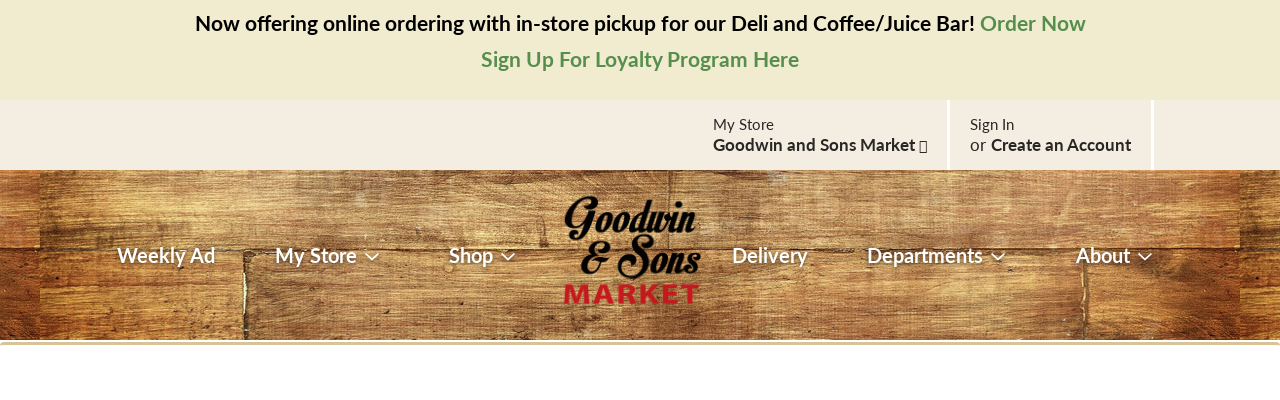

--- FILE ---
content_type: text/html; charset=UTF-8
request_url: https://www.goodwinsmarket.com/shop/frozen_foods/bread_dough/bagels_biscuits/d/385181
body_size: 9148
content:
<!DOCTYPE html>
<html lang="en-US" data-trailing-slash="">
<head>
    <meta http-equiv="X-UA-Compatible" content="IE=edge">
    <meta charset="UTF-8">
    <meta name="viewport" content="width=device-width">
    <title>Bagels &amp; Biscuits | Goodwin &amp; Sons</title>
    <link rel="shortcut icon" type="image/x-icon" href="https://www.goodwinsmarket.com/wp-content/themes/fp-wp-y-goodwins/favicon.ico">
    <meta name="robots" content="index, follow, max-image-preview:large, max-snippet:-1, max-video-preview:-1">
	<style>img:is([sizes="auto" i], [sizes^="auto," i]) { contain-intrinsic-size: 3000px 1500px }</style>
	
	<!-- This site is optimized with the Yoast SEO plugin v26.2 - https://yoast.com/wordpress/plugins/seo/ -->
	<meta name="twitter:card" content="summary_large_image">
	<script type="application/ld+json" class="yoast-schema-graph">{"@context":"https://schema.org","@graph":[{"@type":"WebSite","@id":"https://www.goodwinsmarket.com/#website","url":"https://www.goodwinsmarket.com/","name":"Goodwin&#039;s Market","description":"Groceries Made Easy","publisher":{"@id":"https://www.goodwinsmarket.com/#organization"},"potentialAction":[{"@type":"SearchAction","target":{"@type":"EntryPoint","urlTemplate":"https://www.goodwinsmarket.com/?s={search_term_string}"},"query-input":{"@type":"PropertyValueSpecification","valueRequired":true,"valueName":"search_term_string"}}],"inLanguage":"en-US"},{"@type":"Organization","@id":"https://www.goodwinsmarket.com/#organization","name":"Goodwin&#039;s Market","url":"https://www.goodwinsmarket.com/","logo":{"@type":"ImageObject","inLanguage":"en-US","@id":"https://www.goodwinsmarket.com/#/schema/logo/image/","url":"https://www.goodwinsmarket.com/wp-content/uploads/2021/03/2024-LOGO-TEXT-ONLY-w-RED.jpg","contentUrl":"https://www.goodwinsmarket.com/wp-content/uploads/2021/03/2024-LOGO-TEXT-ONLY-w-RED.jpg","width":"1200","height":"345","caption":"Goodwin&#039;s Market"},"image":{"@id":"https://www.goodwinsmarket.com/#/schema/logo/image/"}}]}</script>
	<!-- / Yoast SEO plugin. -->


<link rel="dns-prefetch" href="//asset.freshop.ncrcloud.com">
<link href="https://fonts.gstatic.com" crossorigin rel="preconnect">
<link rel="stylesheet" id="owl-carousel-css-css" href="https://www.goodwinsmarket.com/wp-content/themes/fp-wp-y/resources/vendor/owlcarousel/assets/owl.carousel.css?ver=1.0.22" type="text/css" media="all">
<link rel="stylesheet" id="owl-carousel-theme-css-css" href="https://www.goodwinsmarket.com/wp-content/themes/fp-wp-y/resources/vendor/owlcarousel/assets/owl.theme.default.min.css?ver=1.0.22" type="text/css" media="all">
<link rel="stylesheet" id="wp-block-library-css" href="https://www.goodwinsmarket.com/wp-includes/css/dist/block-library/style.min.css?ver=6.8.3" type="text/css" media="all">
<style id="classic-theme-styles-inline-css" type="text/css">
/*! This file is auto-generated */
.wp-block-button__link{color:#fff;background-color:#32373c;border-radius:9999px;box-shadow:none;text-decoration:none;padding:calc(.667em + 2px) calc(1.333em + 2px);font-size:1.125em}.wp-block-file__button{background:#32373c;color:#fff;text-decoration:none}
</style>
<link rel="stylesheet" id="wp-components-css" href="https://www.goodwinsmarket.com/wp-includes/css/dist/components/style.min.css?ver=6.8.3" type="text/css" media="all">
<link rel="stylesheet" id="wp-preferences-css" href="https://www.goodwinsmarket.com/wp-includes/css/dist/preferences/style.min.css?ver=6.8.3" type="text/css" media="all">
<link rel="stylesheet" id="wp-block-editor-css" href="https://www.goodwinsmarket.com/wp-includes/css/dist/block-editor/style.min.css?ver=6.8.3" type="text/css" media="all">
<link rel="stylesheet" id="popup-maker-block-library-style-css" href="https://www.goodwinsmarket.com/wp-content/plugins/popup-maker/dist/packages/block-library-style.css?ver=dbea705cfafe089d65f1" type="text/css" media="all">
<style id="global-styles-inline-css" type="text/css">
:root{--wp--preset--aspect-ratio--square: 1;--wp--preset--aspect-ratio--4-3: 4/3;--wp--preset--aspect-ratio--3-4: 3/4;--wp--preset--aspect-ratio--3-2: 3/2;--wp--preset--aspect-ratio--2-3: 2/3;--wp--preset--aspect-ratio--16-9: 16/9;--wp--preset--aspect-ratio--9-16: 9/16;--wp--preset--color--black: #000000;--wp--preset--color--cyan-bluish-gray: #abb8c3;--wp--preset--color--white: #ffffff;--wp--preset--color--pale-pink: #f78da7;--wp--preset--color--vivid-red: #cf2e2e;--wp--preset--color--luminous-vivid-orange: #ff6900;--wp--preset--color--luminous-vivid-amber: #fcb900;--wp--preset--color--light-green-cyan: #7bdcb5;--wp--preset--color--vivid-green-cyan: #00d084;--wp--preset--color--pale-cyan-blue: #8ed1fc;--wp--preset--color--vivid-cyan-blue: #0693e3;--wp--preset--color--vivid-purple: #9b51e0;--wp--preset--gradient--vivid-cyan-blue-to-vivid-purple: linear-gradient(135deg,rgba(6,147,227,1) 0%,rgb(155,81,224) 100%);--wp--preset--gradient--light-green-cyan-to-vivid-green-cyan: linear-gradient(135deg,rgb(122,220,180) 0%,rgb(0,208,130) 100%);--wp--preset--gradient--luminous-vivid-amber-to-luminous-vivid-orange: linear-gradient(135deg,rgba(252,185,0,1) 0%,rgba(255,105,0,1) 100%);--wp--preset--gradient--luminous-vivid-orange-to-vivid-red: linear-gradient(135deg,rgba(255,105,0,1) 0%,rgb(207,46,46) 100%);--wp--preset--gradient--very-light-gray-to-cyan-bluish-gray: linear-gradient(135deg,rgb(238,238,238) 0%,rgb(169,184,195) 100%);--wp--preset--gradient--cool-to-warm-spectrum: linear-gradient(135deg,rgb(74,234,220) 0%,rgb(151,120,209) 20%,rgb(207,42,186) 40%,rgb(238,44,130) 60%,rgb(251,105,98) 80%,rgb(254,248,76) 100%);--wp--preset--gradient--blush-light-purple: linear-gradient(135deg,rgb(255,206,236) 0%,rgb(152,150,240) 100%);--wp--preset--gradient--blush-bordeaux: linear-gradient(135deg,rgb(254,205,165) 0%,rgb(254,45,45) 50%,rgb(107,0,62) 100%);--wp--preset--gradient--luminous-dusk: linear-gradient(135deg,rgb(255,203,112) 0%,rgb(199,81,192) 50%,rgb(65,88,208) 100%);--wp--preset--gradient--pale-ocean: linear-gradient(135deg,rgb(255,245,203) 0%,rgb(182,227,212) 50%,rgb(51,167,181) 100%);--wp--preset--gradient--electric-grass: linear-gradient(135deg,rgb(202,248,128) 0%,rgb(113,206,126) 100%);--wp--preset--gradient--midnight: linear-gradient(135deg,rgb(2,3,129) 0%,rgb(40,116,252) 100%);--wp--preset--font-size--small: 13px;--wp--preset--font-size--medium: 20px;--wp--preset--font-size--large: 36px;--wp--preset--font-size--x-large: 42px;--wp--preset--spacing--20: 0.44rem;--wp--preset--spacing--30: 0.67rem;--wp--preset--spacing--40: 1rem;--wp--preset--spacing--50: 1.5rem;--wp--preset--spacing--60: 2.25rem;--wp--preset--spacing--70: 3.38rem;--wp--preset--spacing--80: 5.06rem;--wp--preset--shadow--natural: 6px 6px 9px rgba(0, 0, 0, 0.2);--wp--preset--shadow--deep: 12px 12px 50px rgba(0, 0, 0, 0.4);--wp--preset--shadow--sharp: 6px 6px 0px rgba(0, 0, 0, 0.2);--wp--preset--shadow--outlined: 6px 6px 0px -3px rgba(255, 255, 255, 1), 6px 6px rgba(0, 0, 0, 1);--wp--preset--shadow--crisp: 6px 6px 0px rgba(0, 0, 0, 1);}:where(.is-layout-flex){gap: 0.5em;}:where(.is-layout-grid){gap: 0.5em;}body .is-layout-flex{display: flex;}.is-layout-flex{flex-wrap: wrap;align-items: center;}.is-layout-flex > :is(*, div){margin: 0;}body .is-layout-grid{display: grid;}.is-layout-grid > :is(*, div){margin: 0;}:where(.wp-block-columns.is-layout-flex){gap: 2em;}:where(.wp-block-columns.is-layout-grid){gap: 2em;}:where(.wp-block-post-template.is-layout-flex){gap: 1.25em;}:where(.wp-block-post-template.is-layout-grid){gap: 1.25em;}.has-black-color{color: var(--wp--preset--color--black) !important;}.has-cyan-bluish-gray-color{color: var(--wp--preset--color--cyan-bluish-gray) !important;}.has-white-color{color: var(--wp--preset--color--white) !important;}.has-pale-pink-color{color: var(--wp--preset--color--pale-pink) !important;}.has-vivid-red-color{color: var(--wp--preset--color--vivid-red) !important;}.has-luminous-vivid-orange-color{color: var(--wp--preset--color--luminous-vivid-orange) !important;}.has-luminous-vivid-amber-color{color: var(--wp--preset--color--luminous-vivid-amber) !important;}.has-light-green-cyan-color{color: var(--wp--preset--color--light-green-cyan) !important;}.has-vivid-green-cyan-color{color: var(--wp--preset--color--vivid-green-cyan) !important;}.has-pale-cyan-blue-color{color: var(--wp--preset--color--pale-cyan-blue) !important;}.has-vivid-cyan-blue-color{color: var(--wp--preset--color--vivid-cyan-blue) !important;}.has-vivid-purple-color{color: var(--wp--preset--color--vivid-purple) !important;}.has-black-background-color{background-color: var(--wp--preset--color--black) !important;}.has-cyan-bluish-gray-background-color{background-color: var(--wp--preset--color--cyan-bluish-gray) !important;}.has-white-background-color{background-color: var(--wp--preset--color--white) !important;}.has-pale-pink-background-color{background-color: var(--wp--preset--color--pale-pink) !important;}.has-vivid-red-background-color{background-color: var(--wp--preset--color--vivid-red) !important;}.has-luminous-vivid-orange-background-color{background-color: var(--wp--preset--color--luminous-vivid-orange) !important;}.has-luminous-vivid-amber-background-color{background-color: var(--wp--preset--color--luminous-vivid-amber) !important;}.has-light-green-cyan-background-color{background-color: var(--wp--preset--color--light-green-cyan) !important;}.has-vivid-green-cyan-background-color{background-color: var(--wp--preset--color--vivid-green-cyan) !important;}.has-pale-cyan-blue-background-color{background-color: var(--wp--preset--color--pale-cyan-blue) !important;}.has-vivid-cyan-blue-background-color{background-color: var(--wp--preset--color--vivid-cyan-blue) !important;}.has-vivid-purple-background-color{background-color: var(--wp--preset--color--vivid-purple) !important;}.has-black-border-color{border-color: var(--wp--preset--color--black) !important;}.has-cyan-bluish-gray-border-color{border-color: var(--wp--preset--color--cyan-bluish-gray) !important;}.has-white-border-color{border-color: var(--wp--preset--color--white) !important;}.has-pale-pink-border-color{border-color: var(--wp--preset--color--pale-pink) !important;}.has-vivid-red-border-color{border-color: var(--wp--preset--color--vivid-red) !important;}.has-luminous-vivid-orange-border-color{border-color: var(--wp--preset--color--luminous-vivid-orange) !important;}.has-luminous-vivid-amber-border-color{border-color: var(--wp--preset--color--luminous-vivid-amber) !important;}.has-light-green-cyan-border-color{border-color: var(--wp--preset--color--light-green-cyan) !important;}.has-vivid-green-cyan-border-color{border-color: var(--wp--preset--color--vivid-green-cyan) !important;}.has-pale-cyan-blue-border-color{border-color: var(--wp--preset--color--pale-cyan-blue) !important;}.has-vivid-cyan-blue-border-color{border-color: var(--wp--preset--color--vivid-cyan-blue) !important;}.has-vivid-purple-border-color{border-color: var(--wp--preset--color--vivid-purple) !important;}.has-vivid-cyan-blue-to-vivid-purple-gradient-background{background: var(--wp--preset--gradient--vivid-cyan-blue-to-vivid-purple) !important;}.has-light-green-cyan-to-vivid-green-cyan-gradient-background{background: var(--wp--preset--gradient--light-green-cyan-to-vivid-green-cyan) !important;}.has-luminous-vivid-amber-to-luminous-vivid-orange-gradient-background{background: var(--wp--preset--gradient--luminous-vivid-amber-to-luminous-vivid-orange) !important;}.has-luminous-vivid-orange-to-vivid-red-gradient-background{background: var(--wp--preset--gradient--luminous-vivid-orange-to-vivid-red) !important;}.has-very-light-gray-to-cyan-bluish-gray-gradient-background{background: var(--wp--preset--gradient--very-light-gray-to-cyan-bluish-gray) !important;}.has-cool-to-warm-spectrum-gradient-background{background: var(--wp--preset--gradient--cool-to-warm-spectrum) !important;}.has-blush-light-purple-gradient-background{background: var(--wp--preset--gradient--blush-light-purple) !important;}.has-blush-bordeaux-gradient-background{background: var(--wp--preset--gradient--blush-bordeaux) !important;}.has-luminous-dusk-gradient-background{background: var(--wp--preset--gradient--luminous-dusk) !important;}.has-pale-ocean-gradient-background{background: var(--wp--preset--gradient--pale-ocean) !important;}.has-electric-grass-gradient-background{background: var(--wp--preset--gradient--electric-grass) !important;}.has-midnight-gradient-background{background: var(--wp--preset--gradient--midnight) !important;}.has-small-font-size{font-size: var(--wp--preset--font-size--small) !important;}.has-medium-font-size{font-size: var(--wp--preset--font-size--medium) !important;}.has-large-font-size{font-size: var(--wp--preset--font-size--large) !important;}.has-x-large-font-size{font-size: var(--wp--preset--font-size--x-large) !important;}
:where(.wp-block-post-template.is-layout-flex){gap: 1.25em;}:where(.wp-block-post-template.is-layout-grid){gap: 1.25em;}
:where(.wp-block-columns.is-layout-flex){gap: 2em;}:where(.wp-block-columns.is-layout-grid){gap: 2em;}
:root :where(.wp-block-pullquote){font-size: 1.5em;line-height: 1.6;}
</style>
<link rel="stylesheet" id="new_style-css" href="https://www.goodwinsmarket.com/wp-content/plugins/freshop-so-layout-blocks/so_prebuilt_layouts.css?ver=1.0.0" type="text/css" media="all">
<link rel="stylesheet" id="bb-taps-editor-style-shared-css" href="https://www.goodwinsmarket.com/wp-content/editor-style-shared.css?ver=6.8.3" type="text/css" media="all">
<link rel="stylesheet" id="wpfront-notification-bar-css" href="https://www.goodwinsmarket.com/wp-content/plugins/wpfront-notification-bar/css/wpfront-notification-bar.min.css?ver=3.5.1.05102" type="text/css" media="all">
<link rel="stylesheet" id="style-wp-content-css" href="https://www.goodwinsmarket.com/wp-includes/js/tinymce/skins/wordpress/wp-content.css?ver=6.8.3" type="text/css" media="all">
<link rel="stylesheet" id="child-style-css" href="https://www.goodwinsmarket.com/wp-content/themes/fp-wp-y-goodwins/style.css?ver=1.0.22" type="text/css" media="all">
<link rel="stylesheet" id="child-style-screen-css" href="https://www.goodwinsmarket.com/wp-content/themes/fp-wp-y-goodwins/resources/stylesheets/css/screen.css?ver=1.0.22" type="text/css" media="all">
<link rel="stylesheet" id="UserAccessManagerLoginForm-css" href="https://www.goodwinsmarket.com/wp-content/plugins/user-access-manager/assets/css/uamLoginForm.css?ver=2.2.25" type="text/css" media="screen">
<script type="text/javascript" src="https://www.goodwinsmarket.com/wp-content/themes/fp-wp-y/resources/vendor/jquery/jquery-3.4.1.min.js?ver=1.0.22" id="jquery-js"></script>
<script type="text/javascript" src="https://www.goodwinsmarket.com/wp-content/themes/fp-wp-y/resources/vendor/jquery/jquery-migrate-3.0.1.min.js?ver=1.0.22" id="jquery-migrate-js"></script>
<script type="text/javascript" src="https://www.goodwinsmarket.com/wp-content/themes/fp-wp-y/resources/vendor/fastclick/fastclick.js?ver=1.0.22" id="fastclick-js"></script>
<script type="text/javascript" src="https://www.goodwinsmarket.com/wp-content/themes/fp-wp-y/resources/vendor/gsap/CSSPlugin.min.js?ver=1.0.22" id="gsap-cssplugin-js"></script>
<script type="text/javascript" src="https://www.goodwinsmarket.com/wp-content/themes/fp-wp-y/resources/vendor/gsap/EasePack.min.js?ver=1.0.22" id="gsap-easepack-js"></script>
<script type="text/javascript" src="https://www.goodwinsmarket.com/wp-content/themes/fp-wp-y/resources/vendor/gsap/TweenLite.min.js?ver=1.0.22" id="gsap-tweenlite-js"></script>
<script type="text/javascript" src="https://www.goodwinsmarket.com/wp-content/themes/fp-wp-y/resources/vendor/gsap/jquery.gsap.min.js?ver=1.0.22" id="jquery-gsap-js"></script>
<script type="text/javascript" src="https://www.goodwinsmarket.com/wp-content/themes/fp-wp-y/resources/vendor/bootstrap/js/bootstrap.min.js?ver=1.0.22" id="bootstrap-js"></script>
<script type="text/javascript" src="https://www.goodwinsmarket.com/wp-content/themes/fp-wp-y/resources/vendor/owlcarousel/owl.carousel.min.js?ver=1.0.22" id="owl-carousel-js"></script>
<script type="text/javascript" src="https://www.goodwinsmarket.com/wp-content/themes/fp-wp-y/resources/vendor/superfish/js/hoverIntent.js?ver=1.0.22" id="hoverintent-js"></script>
<script type="text/javascript" src="https://www.goodwinsmarket.com/wp-content/themes/fp-wp-y/resources/vendor/superfish/js/superfish.min.js?ver=1.0.22" id="superfish-js"></script>
<script type="text/javascript" src="https://www.goodwinsmarket.com/wp-content/themes/fp-wp-y/resources/vendor/superfish/js/supersubs.js?ver=1.0.22" id="superfish-supersubs-js"></script>
<script type="text/javascript" src="https://www.goodwinsmarket.com/wp-content/themes/fp-wp-y/resources/vendor/jquery/jquery.cookie.js?ver=1.0.22" id="jquery-cookie-js"></script>
<script type="text/javascript" src="https://www.goodwinsmarket.com/wp-content/themes/fp-wp-y/resources/vendor/jquery-equal-heights/jquery-equal-heights.js?ver=1.0.22" id="jquery-equal-heights-js"></script>
<script type="text/javascript" src="https://www.goodwinsmarket.com/wp-content/themes/fp-wp-y/resources/scripts/config.js?ver=1.0.22" id="config-js-js"></script>
<script type="text/javascript" src="https://www.goodwinsmarket.com/wp-content/themes/fp-wp-y-goodwins/resources/scripts/config.js?ver=1.0.22" id="config-js-child-js"></script>
<script type="text/javascript" id="fp-client-js-js-extra">
/* <![CDATA[ */
var ajax_objectClient = {"ajax_url":"https:\/\/www.goodwinsmarket.com\/wp-admin\/admin-ajax.php","rest_url":"https:\/\/www.goodwinsmarket.com\/wp-json"};
/* ]]> */
</script>
<script type="text/javascript" src="https://www.goodwinsmarket.com/wp-content/themes/fp-wp-y/resources/scripts/fpClientUtil.js?ver=1.0.22" id="fp-client-js-js"></script>
<script type="text/javascript" src="https://www.goodwinsmarket.com/wp-content/themes/fp-wp-y/resources/scripts/fpClient.js?ver=1.0.22" id="fp-client-util-js-js"></script>
<script type="text/javascript" src="https://www.goodwinsmarket.com/wp-content/themes/fp-wp-y/resources/scripts/screen.js?ver=1.0.22" id="screen-js-js"></script>
<script type="text/javascript" src="https://www.goodwinsmarket.com/wp-content/themes/fp-wp-y/resources/scripts/loading.js?ver=1.0.22" id="loading-js-js"></script>
<script type="text/javascript" src="https://www.goodwinsmarket.com/wp-content/themes/fp-wp-y/functions/shortcodes/includes/stores_dropdown.js?ver=1.0.22" id="stores_dropdown_script-js"></script>
<script type="text/javascript" src="https://www.goodwinsmarket.com/wp-content/themes/fp-wp-y/functions/shortcodes/includes/login_link.js?ver=1.0.22" id="login_link-js"></script>
<script type="text/javascript" src="https://www.goodwinsmarket.com/wp-content/themes/fp-wp-y/functions/shortcodes/includes/store-landing.js?ver=1.0.22" id="store-landing-js"></script>
<script type="text/javascript" src="https://www.goodwinsmarket.com/wp-content/themes/fp-wp-y/functions/shortcodes/includes/hero_slider.js?ver=1.0.22" id="hero_slider_script-js"></script>
<script type="text/javascript" src="https://www.goodwinsmarket.com/wp-includes/js/tinymce/tinymce.min.js?ver=49110-20250317" id="wp-tinymce-root-js"></script>
<script type="text/javascript" src="https://www.goodwinsmarket.com/wp-includes/js/tinymce/plugins/compat3x/plugin.min.js?ver=49110-20250317" id="wp-tinymce-js"></script>
<script type="text/javascript" async src="https://asset.freshop.ncrcloud.com/freshop.js?app_key=goodwins&amp;callback=freshopInitialized&amp;allow_bots=true" id="freshop-js"></script>
<script type="text/javascript" src="https://www.goodwinsmarket.com/wp-content/plugins/freshop-so-layout-blocks/so_prebuilt_layouts.js?ver=2.5.1" id="custom_jquery-js"></script>
<script type="text/javascript" src="https://www.goodwinsmarket.com/wp-content/plugins/wpfront-notification-bar/js/wpfront-notification-bar.min.js?ver=3.5.1.05102" id="wpfront-notification-bar-js"></script>
<link rel="https://api.w.org/" href="https://www.goodwinsmarket.com/wp-json/"><link rel="alternate" title="JSON" type="application/json" href="https://www.goodwinsmarket.com/wp-json/wp/v2/pages/12"><link rel="alternate" title="oEmbed (JSON)" type="application/json+oembed" href="https://www.goodwinsmarket.com/wp-json/oembed/1.0/embed?url=https%3A%2F%2Fwww.goodwinsmarket.com%2Fshop">
<link rel="alternate" title="oEmbed (XML)" type="text/xml+oembed" href="https://www.goodwinsmarket.com/wp-json/oembed/1.0/embed?url=https%3A%2F%2Fwww.goodwinsmarket.com%2Fshop&amp;format=xml">

		<!-- GA Google Analytics @ https://m0n.co/ga -->
		<script async src="https://www.googletagmanager.com/gtag/js?id=UA-155251700-1"></script>
		<script>
			window.dataLayer = window.dataLayer || [];
			function gtag(){dataLayer.push(arguments);}
			gtag('js', new Date());
			gtag('config', 'UA-155251700-1');
		</script>

	<meta name="generator" content="Elementor 3.33.0; features: additional_custom_breakpoints; settings: css_print_method-external, google_font-enabled, font_display-auto">
			<style>
				.e-con.e-parent:nth-of-type(n+4):not(.e-lazyloaded):not(.e-no-lazyload),
				.e-con.e-parent:nth-of-type(n+4):not(.e-lazyloaded):not(.e-no-lazyload) * {
					background-image: none !important;
				}
				@media screen and (max-height: 1024px) {
					.e-con.e-parent:nth-of-type(n+3):not(.e-lazyloaded):not(.e-no-lazyload),
					.e-con.e-parent:nth-of-type(n+3):not(.e-lazyloaded):not(.e-no-lazyload) * {
						background-image: none !important;
					}
				}
				@media screen and (max-height: 640px) {
					.e-con.e-parent:nth-of-type(n+2):not(.e-lazyloaded):not(.e-no-lazyload),
					.e-con.e-parent:nth-of-type(n+2):not(.e-lazyloaded):not(.e-no-lazyload) * {
						background-image: none !important;
					}
				}
			</style>
			<script>
  (function(d) {
    var config = {
      kitId: 'djr8qpy',
      scriptTimeout: 3000,
      async: true
    },
    h=d.documentElement,t=setTimeout(function(){h.className=h.className.replace(/\bwf-loading\b/g,"")+" wf-inactive";},config.scriptTimeout),tk=d.createElement("script"),f=false,s=d.getElementsByTagName("script")[0],a;h.className+=" wf-loading";tk.src='https://use.typekit.net/'+config.kitId+'.js';tk.async=true;tk.onload=tk.onreadystatechange=function(){a=this.readyState;if(f||a&&a!="complete"&&a!="loaded")return;f=true;clearTimeout(t);try{Typekit.load(config)}catch(e){}};s.parentNode.insertBefore(tk,s)
  })(document);
</script><link rel="icon" href="https://www.goodwinsmarket.com/wp-content/uploads/2024/06/cropped-2024-LOGO-300PIX-NO-DATE-2-1-32x32.png" sizes="32x32">
<link rel="icon" href="https://www.goodwinsmarket.com/wp-content/uploads/2024/06/cropped-2024-LOGO-300PIX-NO-DATE-2-1-192x192.png" sizes="192x192">
<link rel="apple-touch-icon" href="https://www.goodwinsmarket.com/wp-content/uploads/2024/06/cropped-2024-LOGO-300PIX-NO-DATE-2-1-180x180.png">
<meta name="msapplication-TileImage" content="https://www.goodwinsmarket.com/wp-content/uploads/2024/06/cropped-2024-LOGO-300PIX-NO-DATE-2-1-270x270.png">
		<style type="text/css" id="wp-custom-css">
			.primary {
	color: #E85C5D;
}		</style>
		<link rel="canonical" href="https://www.goodwinsmarket.com/shop/frozen_foods/bread_dough/bagels_biscuits/d/385181"></head>

<body class="wp-singular page-template page-template-page-no-container page-template-page-no-container-php page page-id-12 wp-custom-logo wp-theme-fp-wp-y wp-child-theme-fp-wp-y-goodwins elementor-default elementor-kit-1093">


<div class="page-wrap">
	<div class="header container visible-print-block">
        <div class="row">
            <div class="col-xs-2">
				<img src="https://www.goodwinsmarket.com/wp-content/themes/fp-wp-y-goodwins/resources/images/logo/logo.png" width="100" alt="A theme logo of Goodwin's Market">
            </div>
            <div class="col-xs-6">
                <div id="store-main-info" class="bd-left padding-left"></div>
            </div>
        </div>
    </div>
    <header id="header" role="banner">
        <div id="site-banner" class="site-banner hidden"></div>
        <div class="container-fluid">
            <div class="row top-menu visible-md visible-lg">
                <div class="col-md-4 col-lg-5 top-header-item">
                    <div id="search"></div>
                </div>
                <div class="col-md-1 col-lg-1 reorder-container">
                                      <div id="reorder-indicator" class="reorder-indicator"></div>
                                  </div>
                <div class="col-md-7 col-lg-6">
                    <div class="top-menu-wrap">
                        <div id="mini-list-wrapper" class="top-menu-right mini-list">
                            <div id="mini-list-indicator"></div>
                        </div>
                        <div class="top-menu-middle">
                            <div class="user-session-indicator"></div>
                        </div>
                        <div class="top-menu-left">
                            <div class="pull-right">
                                <div class="user-store-indicator"></div>
                            </div>
                        </div>
                    </div>
                </div>
            </div>
        </div>
        <div class="container main-menu-container visible-md visible-lg">
            <nav role="navigation">
                <div class="menu-main-menu-container"><ul id="menu-main-menu" class="sf-menu store-main-menu"><li id="menu-item-1245" class="menu-item menu-item-type-custom menu-item-object-custom menu-item-1245"><a href="https://goodwinsmarket.ideal.sale/"><span>Weekly Ad</span></a></li>
<li id="menu-item-263" class="nav-my-store menu-item menu-item-type-post_type menu-item-object-page menu-item-has-children menu-item-263"><a href="https://www.goodwinsmarket.com/my-store-store-locator"><span>My Store</span></a>
<ul class="sub-menu">
	<li id="menu-item-264" class="menu-item menu-item-type-post_type menu-item-object-page menu-item-264"><a href="https://www.goodwinsmarket.com/my-store-store-locator/store-locator"><span>Store Locator</span></a></li>
</ul>
</li>
<li id="menu-item-67" class="how-to-popup nav-shopping menu-item-has-children menu-item menu-item-type-post_type menu-item-object-page current-menu-item page_item page-item-12 current_page_item menu-item-67"><a href="https://www.goodwinsmarket.com/shop" aria-current="page"><span>Shop</span></a></li>
<li id="menu-item-293" class="nav-logo menu-item menu-item-type-post_type menu-item-object-page menu-item-home menu-item-293 has-image"><a href="https://www.goodwinsmarket.com/"><span><img width="300" height="300" src="https://www.goodwinsmarket.com/wp-content/uploads/2024/06/2024-LOGO-300PIX-NO-DATE-2.png" class="attachment-full size-full wp-post-image" alt="Home" title="Home" decoding="async"></span></a></li>
<li id="menu-item-1066" class="menu-item menu-item-type-post_type menu-item-object-page menu-item-1066"><a href="https://www.goodwinsmarket.com/learn-more-about-delivery"><span>Delivery</span></a></li>
<li id="menu-item-291" class="menu-item menu-item-type-post_type menu-item-object-page menu-item-has-children menu-item-291"><a href="https://www.goodwinsmarket.com/departments"><span>Departments</span></a>
<ul class="sub-menu">
	<li id="menu-item-458" class="menu-item menu-item-type-post_type menu-item-object-page menu-item-458"><a href="https://www.goodwinsmarket.com/produce"><span>Produce</span></a></li>
	<li id="menu-item-459" class="menu-item menu-item-type-post_type menu-item-object-page menu-item-459"><a href="https://www.goodwinsmarket.com/meat"><span>Meat</span></a></li>
	<li id="menu-item-1498" class="menu-item menu-item-type-post_type menu-item-object-page menu-item-1498"><a href="https://www.goodwinsmarket.com/coffee-juice-bar"><span>Coffee &amp; Juice Bar</span></a></li>
	<li id="menu-item-590" class="menu-item menu-item-type-post_type menu-item-object-page menu-item-590"><a href="https://www.goodwinsmarket.com/soda-fountain-sweet-shop"><span>Soda Fountain/Sweet Shop</span></a></li>
	<li id="menu-item-460" class="menu-item menu-item-type-post_type menu-item-object-page menu-item-460"><a href="https://www.goodwinsmarket.com/deli"><span>Deli</span></a></li>
	<li id="menu-item-461" class="menu-item menu-item-type-post_type menu-item-object-page menu-item-461"><a href="https://www.goodwinsmarket.com/bakery"><span>Bakery</span></a></li>
	<li id="menu-item-462" class="menu-item menu-item-type-post_type menu-item-object-page menu-item-462"><a href="https://www.goodwinsmarket.com/beer-liquor"><span>Beer/Liquor</span></a></li>
	<li id="menu-item-775" class="menu-item menu-item-type-post_type menu-item-object-page menu-item-775"><a href="https://www.goodwinsmarket.com/goodwins-oak-trunk"><span>Goodwin&rsquo;s Gift Department</span></a></li>
	<li id="menu-item-1704" class="menu-item menu-item-type-post_type menu-item-object-page menu-item-1704"><a href="https://www.goodwinsmarket.com/loyaltycoupons"><span>Loyalty &amp; Coupons</span></a></li>
</ul>
</li>
<li id="menu-item-774" class="menu-item menu-item-type-post_type menu-item-object-page menu-item-has-children menu-item-774"><a href="https://www.goodwinsmarket.com/about-2"><span>About</span></a>
<ul class="sub-menu">
	<li id="menu-item-109" class="menu-item menu-item-type-post_type menu-item-object-page menu-item-109"><a href="https://www.goodwinsmarket.com/contact-us"><span>Contact Us</span></a></li>
	<li id="menu-item-885" class="menu-item menu-item-type-custom menu-item-object-custom menu-item-885"><a href="http://www.paychexflex.com"><span>Employee Log-In</span></a></li>
	<li id="menu-item-895" class="menu-item menu-item-type-post_type menu-item-object-page menu-item-895"><a href="https://www.goodwinsmarket.com/employment-application"><span>Employment Application</span></a></li>
	<li id="menu-item-883" class="menu-item menu-item-type-custom menu-item-object-custom menu-item-883"><a href="https://itunes.apple.com/us/app/freshop-groceries/id1087032439?mt=8"><span>Download the Freshop Shopping App</span></a></li>
</ul>
</li>
</ul></div>            </nav>
        </div>

        <!-- small/x-small views -->
        <!-- header -->
        <div class="mobile-header-wrapper hidden-md hidden-lg">
            <div class="mobile-header clearfix">
                <div class="mobile-header-right">
                    <a href="javascript:;" class="search mobile-search-icon fastClick"><span class="glyphicon glyphicon-search"></span><span class="hidden">Search</span></a>
                    <div id="mini-list-mobile-wrapper" class="mini-list-mobile-wrapper"></div>
                </div>
                <div class="mobile-header-left">
                    <button id="navbar-toggle" type="button" class="navbar-toggle fastClick">
                        <span class="sr-only">Toggle navigation</span>
                        <span class="icon-bar"></span>
                        <span class="icon-bar"></span>
                        <span class="icon-bar"></span>
                    </button>
                </div>
                <div class="mobile-header-middle">
                    <a href="/" class="logo fastClick">
                        <img src="https://www.goodwinsmarket.com/wp-content/themes/fp-wp-y-goodwins/resources/images/logo/logo-mobile.png" width="120" alt="A theme logo of Goodwin's Market">
                    </a>
                </div>
            </div>
            <div class="mobile-search container-fluid hidden-xs hidden-sm">
            </div>
        </div>
    </header>

    <!-- small/x-small menu -->
    <!-- menu -->
    <div id="mobile-nav-wrapper" class="mobile-nav-wrapper hidden-md hidden-lg">
        <div class="nav-header-wrapper">
            <div class="nav-header">
                <div class="container-fluid">
                    <div class="row">
                        <div class="level-0 page-header">
                            <h1 class="page-title">
                                <span>Title</span>
                            </h1>
                            <a href="javascript:;" class="glyphicon glyphicon-remove"><span class="hidden">Remove</span></a>
                        </div>
                    </div>
                </div>
            </div>
        </div>
        <div class="container-fluid container-account-menu">
            <div class="account-menu-wrapper">
                <div class="account-menu">
                    <div class="user-session-indicator-mobile"></div>
                </div>
                <div id="mobile-selected-store" class="hidden">
                    <span class="fp-icon fp-icon-map-marker"></span><span class="nav-my-store"><span class="label-my-store">My Store:</span> <a href="/my-store/store-locator/">Select Store</a></span>
                </div>
                                    <div id="reorder-indicator-mobile">
                        <div class="reorder-indicator-mobile"></div>
                    </div>
                            </div>
        </div>
        <div class="container-fluid">
            <div class="row col-nav" id="mobile-nav">
            </div>
        </div>
        <div id="mobile-menu-footer">
            <div class="menu-footer-menu-mobile-container"><ul id="menu-footer-menu-mobile" class="menu"><li id="menu-item-114" class="mobile-my-account menu-item menu-item-type-post_type menu-item-object-page menu-item-114"><a href="https://www.goodwinsmarket.com/my-account">My Account</a></li>
<li id="menu-item-115" class="mobile-store-locator mobile-menu-hide menu-item menu-item-type-post_type menu-item-object-page menu-item-115"><a href="https://www.goodwinsmarket.com/my-store-store-locator/store-locator">Store Locator</a></li>
<li id="menu-item-180" class="mobile-menu-hide menu-item menu-item-type-post_type menu-item-object-page menu-item-180"><a href="https://www.goodwinsmarket.com/privacy-policy">Privacy Policy</a></li>
<li id="menu-item-881" class="menu-item menu-item-type-custom menu-item-object-custom menu-item-881"><a href="https://itunes.apple.com/us/app/freshop-groceries/id1087032439?mt=8">Download the Freshop App</a></li>
</ul></div>            <div class="menu-footer-menu-mobile-container mobile-logout-container">
                <ul class="mobile-logout">
                    <li><a class="button button-logout" href="/my-account#!/logout">Sign Out</a></li>
                </ul>
            </div>
        </div>
    </div>

<section id="content" role="main">
    
        <div id="department-breadcrumb" class="department-breadcrumb breadcrumb"></div>
<div id="checkout-banner" class="checkout-banner"></div>
<div id="product-banner" class="product-banner"></div>
<div id="page-title" class="page-title"></div>
<div id="offers-by-savings"></div>
<div id="products-ad-banner" class="products-ad-banner"></div>
<div id="products" class="products"></div>
<div id="products-ad" class="products-ad"></div>
<div id="related-recipes"></div>

    </section>

            <div id="payment-logo" class="payment-logo"></div>
            <div class="push hidden-print"></div>
            <footer id="footer">
                <a href="javascript:;" class="cd-top"><span class="hidden">Back to top</span><span class="fp-icon fp-icon-scroll-top-circle"></span></a>
                <div class="container-fluid">
                    <div class="row row-footer-menu-top">
                        <div class="col-sm-8">
                            <div class="menu-footer-menu-top-container"><ul id="menu-footer-menu-top" class="footer-menu-top"><li id="menu-item-975" class="menu-item menu-item-type-post_type menu-item-object-page menu-item-975"><a href="https://www.goodwinsmarket.com/my-store-store-locator/store-locator">Store Locator</a></li>
<li id="menu-item-977" class="menu-item menu-item-type-post_type menu-item-object-page menu-item-977"><a href="https://www.goodwinsmarket.com/terms-of-use">Terms of Use</a></li>
<li id="menu-item-976" class="menu-item menu-item-type-post_type menu-item-object-page menu-item-976"><a href="https://www.goodwinsmarket.com/privacy-policy">Privacy Policy</a></li>
<li id="menu-item-974" class="menu-item menu-item-type-custom menu-item-object-custom menu-item-974"><a href="https://itunes.apple.com/us/app/freshop-groceries/id1087032439?mt=8">Download the Freshop App</a></li>
</ul></div>                        </div>
                        <div class="col-sm-4 social-links-wrap">
                            <ul class="social-links">
                                                                                                                                            <li><a href="https://www.facebook.com/GoodwinsMarket/" class="fp-icon fp-icon-facebook-circle bg-facebook" target="_blank" aria-label="facebook Link"></a></li>
                                                                                                                                                                                                                                                                                                                                                                                                                                <li><a href="https://www.instagram.com/explore/locations/4944997/goodwins-market/" class="fp-icon fp-icon-instagram-circle bg-instagram" target="_blank" aria-label="instagram Link"></a></li>
                                                                                                </ul>
                        </div>
                    </div>
                    <div class="row row-footer-menu-bottom">
                        <div class="col-sm-6">
                            <div class="copyright">
                                &copy; 2026 Goodwin's Market                            </div>
                        </div>
                        <div class="col-sm-6">
                            <div class="menu-footer-menu-bottom-container"><ul id="menu-footer-menu-bottom" class="footer-menu-bottom"><li id="menu-item-305" class="mobile-menu-hide menu-item menu-item-type-post_type menu-item-object-page menu-item-305"><a href="https://www.goodwinsmarket.com/privacy-policy">Privacy Policy</a></li>
<li id="menu-item-306" class="mobile-menu-hide menu-item menu-item-type-post_type menu-item-object-page menu-item-306"><a href="https://www.goodwinsmarket.com/terms-of-use">Terms of Use</a></li>
</ul></div>                        </div>
                    </div>
                </div>
                <div id="tracking"></div>
            </footer>
        </div>
        <script type="speculationrules">
{"prefetch":[{"source":"document","where":{"and":[{"href_matches":"\/*"},{"not":{"href_matches":["\/wp-*.php","\/wp-admin\/*","\/wp-content\/uploads\/*","\/wp-content\/*","\/wp-content\/plugins\/*","\/wp-content\/themes\/fp-wp-y-goodwins\/*","\/wp-content\/themes\/fp-wp-y\/*","\/*\\?(.+)"]}},{"not":{"selector_matches":"a[rel~=\"nofollow\"]"}},{"not":{"selector_matches":".no-prefetch, .no-prefetch a"}}]},"eagerness":"conservative"}]}
</script>
<script async src="https://www.googletagmanager.com/gtag/js?id=UA-76428239-31"></script>
<script>
  window.dataLayer = window.dataLayer || [];
  function gtag(){dataLayer.push(arguments);}
  gtag('js', new Date());

  gtag('config', 'UA-76428239-31');
</script>			<script>
				const lazyloadRunObserver = () => {
					const lazyloadBackgrounds = document.querySelectorAll( `.e-con.e-parent:not(.e-lazyloaded)` );
					const lazyloadBackgroundObserver = new IntersectionObserver( ( entries ) => {
						entries.forEach( ( entry ) => {
							if ( entry.isIntersecting ) {
								let lazyloadBackground = entry.target;
								if( lazyloadBackground ) {
									lazyloadBackground.classList.add( 'e-lazyloaded' );
								}
								lazyloadBackgroundObserver.unobserve( entry.target );
							}
						});
					}, { rootMargin: '200px 0px 200px 0px' } );
					lazyloadBackgrounds.forEach( ( lazyloadBackground ) => {
						lazyloadBackgroundObserver.observe( lazyloadBackground );
					} );
				};
				const events = [
					'DOMContentLoaded',
					'elementor/lazyload/observe',
				];
				events.forEach( ( event ) => {
					document.addEventListener( event, lazyloadRunObserver );
				} );
			</script>
			                <style type="text/css">
                #wpfront-notification-bar, #wpfront-notification-bar-editor            {
            background: #F1ECCF;
            background: -moz-linear-gradient(top, #F1ECCF 0%, #F1ECCF 100%);
            background: -webkit-gradient(linear, left top, left bottom, color-stop(0%,#F1ECCF), color-stop(100%,#F1ECCF));
            background: -webkit-linear-gradient(top, #F1ECCF 0%,#F1ECCF 100%);
            background: -o-linear-gradient(top, #F1ECCF 0%,#F1ECCF 100%);
            background: -ms-linear-gradient(top, #F1ECCF 0%,#F1ECCF 100%);
            background: linear-gradient(to bottom, #F1ECCF 0%, #F1ECCF 100%);
            filter: progid:DXImageTransform.Microsoft.gradient( startColorstr='#F1ECCF', endColorstr='#F1ECCF',GradientType=0 );
            background-repeat: no-repeat;
                        }
            #wpfront-notification-bar div.wpfront-message, #wpfront-notification-bar-editor.wpfront-message            {
            color: #000000;
                        }
            #wpfront-notification-bar a.wpfront-button, #wpfront-notification-bar-editor a.wpfront-button            {
            background: #00b7ea;
            background: -moz-linear-gradient(top, #00b7ea 0%, #009ec3 100%);
            background: -webkit-gradient(linear, left top, left bottom, color-stop(0%,#00b7ea), color-stop(100%,#009ec3));
            background: -webkit-linear-gradient(top, #00b7ea 0%,#009ec3 100%);
            background: -o-linear-gradient(top, #00b7ea 0%,#009ec3 100%);
            background: -ms-linear-gradient(top, #00b7ea 0%,#009ec3 100%);
            background: linear-gradient(to bottom, #00b7ea 0%, #009ec3 100%);
            filter: progid:DXImageTransform.Microsoft.gradient( startColorstr='#00b7ea', endColorstr='#009ec3',GradientType=0 );

            background-repeat: no-repeat;
            color: #ffffff;
            }
            #wpfront-notification-bar-open-button            {
            background-color: #00b7ea;
            right: 10px;
                        }
            #wpfront-notification-bar-open-button.top                {
                background-image: url(https://www.goodwinsmarket.com/wp-content/plugins/wpfront-notification-bar/images/arrow_down.png);
                }

                #wpfront-notification-bar-open-button.bottom                {
                background-image: url(https://www.goodwinsmarket.com/wp-content/plugins/wpfront-notification-bar/images/arrow_up.png);
                }
                #wpfront-notification-bar-table, .wpfront-notification-bar tbody, .wpfront-notification-bar tr            {
                        }
            #wpfront-notification-bar div.wpfront-close            {
            border: 1px solid #555555;
            background-color: #555555;
            color: #000000;
            }
            #wpfront-notification-bar div.wpfront-close:hover            {
            border: 1px solid #aaaaaa;
            background-color: #aaaaaa;
            }
             #wpfront-notification-bar-spacer { display:block; }                </style>
                            <div id="wpfront-notification-bar-spacer" class="wpfront-notification-bar-spacer  hidden">
                <div id="wpfront-notification-bar-open-button" aria-label="reopen" role="button" class="wpfront-notification-bar-open-button hidden top wpfront-bottom-shadow"></div>
                <div id="wpfront-notification-bar" class="wpfront-notification-bar wpfront-fixed top ">
                                         
                            <table id="wpfront-notification-bar-table" border="0" cellspacing="0" cellpadding="0" role="presentation">                        
                                <tr>
                                    <td>
                                     
                                    <div class="wpfront-message wpfront-div">
                                        <p style="text-align: center"><span style="font-size: 21px"><strong>Now offering online ordering with in-store pickup for our Deli and Coffee/Juice Bar! <a href="https://mylightspeed.app/FGKLTIBP/C-ordering/menu">Order Now </a></strong></span></p>
<p>&nbsp;</p>
<p style="text-align: center"><a href="https://www.goodwinsmarket.com/loyaltycoupons"><span style="font-size: 21px"><strong>Sign Up For Loyalty Pro</strong></span></a><a href="https://www.goodwinsmarket.com/loyaltycoupons"><span style="font-size: 21px"><strong>gram Here</strong></span></a></p>
<p>&nbsp;</p>                                    </div>
                                                                                                       
                                    </td>
                                </tr>              
                            </table>
                            
                                    </div>
            </div>
            
            <script type="text/javascript">
                function __load_wpfront_notification_bar() {
                    if (typeof wpfront_notification_bar === "function") {
                        wpfront_notification_bar({"position":1,"height":100,"fixed_position":false,"animate_delay":0.5,"close_button":false,"button_action_close_bar":false,"auto_close_after":0,"display_after":1,"is_admin_bar_showing":false,"display_open_button":false,"keep_closed":false,"keep_closed_for":0,"position_offset":0,"display_scroll":false,"display_scroll_offset":100,"keep_closed_cookie":"wpfront-notification-bar-keep-closed","log":false,"id_suffix":"","log_prefix":"[WPFront Notification Bar]","theme_sticky_selector":"","set_max_views":false,"max_views":0,"max_views_for":0,"max_views_cookie":"wpfront-notification-bar-max-views"});
                    } else {
                                    setTimeout(__load_wpfront_notification_bar, 100);
                    }
                }
                __load_wpfront_notification_bar();
            </script>
            <script type="text/javascript" src="https://www.goodwinsmarket.com/wp-includes/js/underscore.min.js?ver=1.13.7" id="underscore-js"></script>
		<script type="text/javascript">
				jQuery('.soliloquy-container').removeClass('no-js');
		</script>
			    </body>
</html>

<!-- This website is like a Rocket, isn't it? Performance optimized by WP Rocket. Learn more: https://wp-rocket.me -->

--- FILE ---
content_type: text/css
request_url: https://www.goodwinsmarket.com/wp-content/themes/fp-wp-y-goodwins/style.css?ver=1.0.22
body_size: 14
content:
/*
 Theme Name:   Goodwin's Market
 Description:  Goodwin's Market Theme
 Author:       Freshop
 Template:     fp-wp-y
 Version:      1.0.22
 Text Domain:  fp-wp-y-goodwins

 Freshop WordPress Theme © Freshop, Inc.
*/